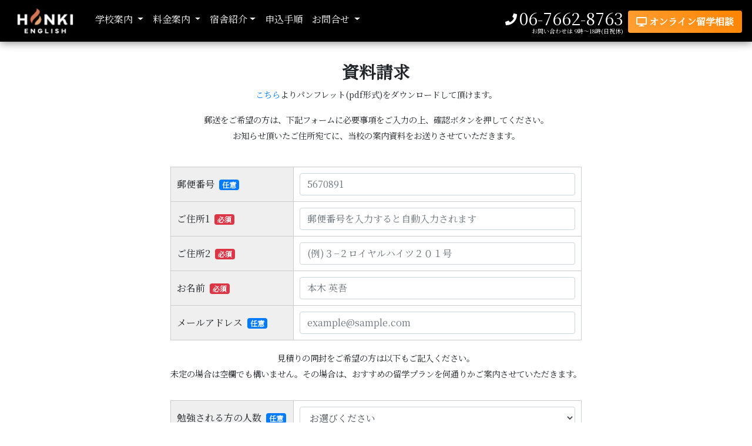

--- FILE ---
content_type: text/html; charset=UTF-8
request_url: https://honki-english4u.com/inq_brochure.php
body_size: 5810
content:
<!DOCTYPE HTML>
<html lang="ja">
<head>
<script async src="https://s.yimg.jp/images/listing/tool/cv/ytag.js"></script>
    <script>
    window.yjDataLayer = window.yjDataLayer || [];
    function ytag() { yjDataLayer.push(arguments); }
    </script>
    <title>セブ島留学なら『本気イングリッシュ』</title>
<meta charset="utf-8">
<meta http-equiv="X-UA-Compatible" content="IE=edge">
<meta name="viewport" content="width=device-width, initial-scale=1, shrink-to-fit=no">
<link href="https://fonts.googleapis.com/css?family=Noto+Serif+JP&display=swap" rel="stylesheet">
<link rel="stylesheet" href="./css/bootstrap.min.css">
<link rel="stylesheet" href="./css/lightbox.min.css">
<link rel="stylesheet" href="./css/swiper.min.css">
<link rel="stylesheet" href="./css/style.css">
<script defer src="./js/awesomefont.min.js"></script>
<link href="https://use.fontawesome.com/releases/v5.0.10/css/all.css" rel="stylesheet">
<link rel="icon" href="../honki2022.ico">
<head prefix="og: http://ogp.me/ns# fb: http://ogp.me/ns/fb# article: http://ogp.me/ns/article#">
<meta property="og:title" content="オンライン英会話・セブ島留学なら『本気イングリッシュ』" />
<meta property="og:type" content="website" />
<meta property="og:url" content="https://honki-english4u.com" />
<meta property="og:image" content="https://honki-english4u.com/images/facebook_link_image.jpg" />
<meta property="og:site_name" content="Honki English 4U" />
<meta property="og:description" content="日本人への指導歴3年以上ベテラン講師のみ在籍！2022年12月9日リニューアルオープン！韓国系列校と提携し多国籍な留学環境を実現" />
<meta property="fb:app_id" content="963325844037054" />
<!-- Global site tag (gtag.js) - Google Ads: 409296574 -->
<script async src="https://www.googletagmanager.com/gtag/js?id=AW-409296574"></script>
<script>
  window.dataLayer = window.dataLayer || [];
  function gtag(){dataLayer.push(arguments);}
  gtag('js', new Date());

  gtag('config', 'AW-409296574');
</script>
    <script src="https://yubinbango.github.io/yubinbango/yubinbango.js" charset="UTF-8"></script>
    <!-- Global site tag (gtag.js) - Google Ads: 710795802 -->
<script async src="https://www.googletagmanager.com/gtag/js?id=AW-710795802"></script>
<script>
  window.dataLayer = window.dataLayer || [];
  function gtag(){dataLayer.push(arguments);}
  gtag('js', new Date());

  gtag('config', 'AW-710795802');
  gtag('config', 'UA-155128490-1');
</script>
</head>
<body>
    <nav class="navbar navbar-expand-md fixed-top" id="wrap">
    <a class="navbar-brand" href="./index.php"><img src="./images/logo_1.jpg" height="45px"></a>

    <div class="collapse navbar-collapse" id="navbarNavDropdown">
        <ul class="navbar-nav">
            <li class="nav-item dropdown fix-top">
                <a class="nav-link dropdown-toggle notscroll fix-top" href="#" id="navbarDropdownMenuLink" role="button" data-toggle="dropdown" aria-haspopup="true" aria-expanded="false">
                学校案内
                </a>
                <div class="dropdown-menu" aria-labelledby="navbarDropdownMenuLink">
                <a class="dropdown-item" href="./sch_feature.php">当校の特長</a>
                <a class="dropdown-item" href="./sch_around.php">周辺環境</a>
                <a class="dropdown-item" href="./sch_schedule.php">一日のスケジュール</a>
                <a class="dropdown-item" href="./sch_optional.php">学校主催ツアー</a>
                <a class="dropdown-item" href="./online/">オンライン英会話</a>
                <a class="dropdown-item" href="https://honki-english4u.com/honkiblog/category/student_voice/">留学体験記</a>
                <a class="dropdown-item" href="./sch_philosophy.php">会社理念</a>
                </div>
            </li>
            <li class="nav-item dropdown fix-top">
                <a class="nav-link dropdown-toggle notscroll fix-top" href="#" id="navbarDropdownMenuLink" role="button" data-toggle="dropdown" aria-haspopup="true" aria-expanded="false">
                料金案内
                </a>
                <div class="dropdown-menu" aria-labelledby="navbarDropdownMenuLink">
                <a class="dropdown-item" href="./fee_tuition.php">留学費用</a>
                <a class="dropdown-item" href="./fee_quote.php">お見積り計算</a>
                <a class="dropdown-item" href="./fee_refund.php">返金ポリシー</a>
                </div>
            </li>
            <li class="nav-item dropdown fix-top">
            <a class="nav-link dropdown-toggle notscroll fix-top" href="#" id="navbarDropdownMenuLink" role="button" data-toggle="dropdown" aria-haspopup="true" aria-expanded="false">
            宿舎紹介</a>
            <div class="dropdown-menu" aria-labelledby="navbarDropdownMenuLink">
                <a class="dropdown-item" href="./acm_info.php">アリシアアパーテル</a>
                <a class="dropdown-item" href="./acm_info2.php">バイホテルセブ</a>
                </div>
            </li>
            <li class="nav-item fix-top">
                <a class="nav-link fix-top" href="./flowchart.php">申込手順</a>
            </li>
            <li class="nav-item dropdown fix-top">
                <a class="nav-link dropdown-toggle notscroll fix-top" href="#" id="navbarDropdownMenuLink" role="button" data-toggle="dropdown" aria-haspopup="true" aria-expanded="false">
                お問合せ
                </a>
                <div class="dropdown-menu dropdown-menu-right" aria-labelledby="navbarDropdownMenuLink">
                <a class="dropdown-item" href="./inq_online.php">留学説明会</a>
                <a class="dropdown-item" href="./inq_faq.php">よくある質問</a>
                <a class="dropdown-item" href="./contact.php">メールフォーム</a>
                </div>
            </li>
        </ul>
        <div class="d-none d-xl-block ml-auto">
            <div class="row">
                <div class="mx-2 text-right phone_line">
                    <span class="text-white h5"><i class="fas fa-phone align-baseline"></i></span> <span class="text-white h3">06-7662-8763</span><br><span class="phone_time">お問い合わせは 9時〜18時(日祝休)</span>
                </div>
                <a class="btn-gradient-orange mr-3 align-self-end" href="./inq_online.php"><i class="fas fa-desktop"></i> オンライン留学相談</a>
            </div>
        </div>
    </div>

    <div class="d-none d-lg-block d-xl-none ml-auto">
        <div class="row">
            <div class="mx-2 text-right phone_line">
                <span class="text-white h5"><i class="fas fa-phone align-baseline"></i></span> <span class="text-white h3">06-7662-8763</span><br><span class="phone_time">お問い合わせは 9時〜18時(日祝休)</span>
            </div>
            <a class="btn-gradient-orange mr-3 align-self-end" href="./inq_online.php"><i class="fas fa-desktop"></i> 留学相談</a>
        </div>
    </div>

    <div class="d-none d-md-block d-lg-none ml-auto">
        <div class="row">
            <div class="mx-2 text-right phone_line">
                <span class="text-white h4">06-7662-8763</span><br><span class="phone_time">お問合せは 9時〜18時(日祝休)</span>
            </div>
        </div>
    </div>

    <div class="d-block d-md-none">
        <div class="row">
            <a class="btn-gradient-blue mr-1" href="tel:0676628763"><i class="fas fa-phone"></i></a>
            <a class="mr-1" href="https://lin.ee/iinPk7O"><img src="images/line.png" width="40" height="40"></a>
            <a class="btn-gradient-orange mr-1" href="./inq_online.php"><i class="fas fa-desktop"></i> 留学相談</a>
        </div>
    </div>
</nav>
<div class="container">
    <div class="row my-4 mx-2">
        <div class="d-block mx-auto">
        <h1 class="mb-2">資料請求</h1>
        <p class="top_content"><a href="./pdf/honki_info.pdf" download="本気イングリッシュ留学案内.pdf">こちら</a>よりパンフレット(pdf形式)をダウンロードして頂けます。</p>
        <p class="top_content">郵送をご希望の方は、下記フォームに必要事項をご入力の上、確認ボタンを押してください。<br class="sp_non">
        お知らせ頂いたご住所宛てに、当校の案内資料をお送りさせていただきます。</p>

        <form method="post" action="./mailcheck1.php" class="h-adr">
        <span class="p-country-name" style="display:none;">Japan</span>
            <table class="formTable mb-3">
            <tr>
                <th>郵便番号<span class="badge badge-primary ml-2">任意</span></th>
                <td><input id="zipcode" name="郵便番号" placeholder="5670891" class="form-control p-postal-code"></td>
            </tr>
            <tr>
                <th>ご住所1<span class="badge badge-danger ml-2">必須</span></th>
                <td><input type="text" id="address1" name="住所1" class="p-region p-locality p-street-address p-extended-address form-control" placeholder="郵便番号を入力すると自動入力されます"></td>
            </tr>
            <tr>
                <th>ご住所2<span class="badge badge-danger ml-2">必須</span></th>
                <td><input type="text" id="address2" name="住所2" class="form-control" placeholder="(例)３−２ロイヤルハイツ２０１号"></td>
            </tr>
            <tr>
                <th>お名前<span class="badge badge-danger ml-2">必須</span></th>
                <td><input class="form-control" type="text" name="お名前" placeholder="本木 英吾" /></td>
            </tr>
 　　　<tr>
                <th>メールアドレス<span class="badge badge-primary ml-2">任意</span></th>
                <td><input class="form-control" type="email" name="メールアドレス" placeholder="example@sample.com" /></td>
            </tr>
            </table>
            <p class="top_content mb-2">見積りの同封をご希望の方は以下もご記入ください。<br class="sp_non">
            未定の場合は空欄でも構いません。その場合は、おすすめの留学プランを何通りかご案内させていただきます。</p>

            <table class="formTable mb-3">
            <tr>
                <th>勉強される方の人数<span class="badge badge-primary ml-2">任意</span></th>
                <td><select class="form-control" name="勉強される方の人数">
                <option value="未選択" disable>お選びください</option><option value="1名">1名</option><option value="2名">2名</option><option value="3名">3名</option><option value="4名">4名</option><option value="5名">5名</option><option value="6名以上">6名以上</option>                </select></td>
            </tr>
            <tr>
                <th>滞在先ホテル<span class="badge badge-primary ml-2">任意</span></th>
                <td><select class="form-control" name="滞在先ホテル">
                <option value="未定">未定</option>
         　　<option value="東横イン">東横インセブ</option>
                <option value="バイホテル">バイホテルセブ</option>
                </select></td>
            </tr>
 　　　<tr>
                <th>ご留学期間<span class="badge badge-primary ml-2">任意</span></th>
                <td><select class="form-control" name="週">
                <option value="未定">未定</option><option value="1週間">1週間</option><option value="2週間">2週間</option><option value="3週間">3週間</option><option value="4週間">4週間</option><option value="5週間">5週間</option><option value="6週間">6週間</option><option value="7週間">7週間</option><option value="8週間">8週間</option><option value="9週間">9週間</option><option value="10週間">10週間</option><option value="11週間">11週間</option><option value="12週間">12週間</option><option value="13週間以上">13週間以上</option>                </select></td>
            </tr>
            <tr>
                <th>その他<span class="badge badge-primary ml-2">任意</span></th>
                <td>
                <textarea class="form-control" name="その他" rows="4" placeholder="詳しい日程やご質問・ご要望などがありましたらお気軽にお尋ねくださいませ。"></textarea>  
                </td>
            </tr>
            </table>
            <input type="submit" class="btn btn-lg btn-primary btn-block mb-2 shadow-sm" value="確認する" />
        </form>
        </div>
    </div>
</div>
<div class="container-fluid fixed-bottom d-md-none">
    <div class="row">
        <div class="col bg-light py-2 text-center border divbox"><a href="./sch_feature.php"></a><span class="footer_icon"><i class="fas fa-school"></i></span><span class="footer_menu"><br>学校案内</span></div>
        <div class="col bg-light py-2 text-center border divbox"><a href="./fee_tuition.php"></a><span class="footer_icon"><i class="fas fa-yen-sign"></i></span><span class="footer_menu"><br>留学費用</span></div>
        <div class="col bg-light py-2 text-center border divbox"><a href="./acm_info.php"></a><span class="footer_icon"><i class="fas fa-bed"></i></span><span class="footer_menu"><br>宿泊施設</span></div>
        <div class="col bg-light py-2 text-center border divbox"><a href="./flowchart.php"></a><span class="footer_icon"><i class="fas fa-list-ol"></i></span><span class="footer_menu"><br>申込手順</span></div>
        <div class="col bg-light py-2 text-center border divbox"><a href="./contact.php"></a><span class="footer_icon"><i class="fas fa-envelope"></i></span><span class="footer_menu"><br>お問合せ</span></div>
    </div>
</div>
<div class="container-fluid bg-secondary bottom_list pt-5 pb-4">
    <div class="row">
        <div class="col-sm"></div>
        <div class="col-sm-3">
        <h6 class="bottom_title mb-3">学校案内</h6>
            <ul class="mb-3">
                <li><a href="./sch_feature.php"><i class="fas fa-angle-double-right"></i> 当校の特長</a></li>
                <li><a href="./sch_around.php"><i class="fas fa-angle-double-right"></i> 周辺環境</a></li>
                <li><a href="./sch_schedule.php"><i class="fas fa-angle-double-right"></i> 1日のスケジュール</a></li>
                <li><a href="./sch_optional.php"><i class="fas fa-angle-double-right"></i> 1日観光ツアー</a></li>
                <li><a href="./online/"><i class="fas fa-angle-double-right"></i> オンライン英会話</a></li>
<li><a href="https://honki-english4u.com/honkiblog/category/student_voice/"><i class="fas fa-angle-double-right"></i>留学体験記</a></li>
<li><a href="./sch_philosophy.php"><i class="fas fa-angle-double-right"></i>会社理念</a></li>
            </ul>
        <h6 class="bottom_title mb-3">料金案内</h6>
            <ul class="mb-3">
                <li><a href="./fee_tuition.php"><i class="fas fa-angle-double-right"></i> 留学費用</a></li>
                <li><a href="./fee_quote.php"><i class="fas fa-angle-double-right"></i> 見積もり計算</a></li>
                <li><a href="./fee_refund.php"><i class="fas fa-angle-double-right"></i> 返金ポリシー</a></li>
            </ul>
        </div>

        <div class="col-sm-3">
        <h6 class="bottom_title mb-3">宿舎紹介</h6>
            <ul class="mb-3">
                <li><a href="./acm_info.php"><i class="fas fa-angle-double-right"></i> 宿舎紹介</a></li>
            </ul>
        <h6 class="bottom_title mb-3">お申込の流れ</h6>
            <ul class="mb-2">
                <li><a href="./flowchart.php"><i class="fas fa-angle-double-right"></i> お申込の流れ</a></li>
            </ul>
        <h6 class="bottom_title mb-3">お問い合わせ</h6>
            <ul class="mb-3">
                <li><a href="./inq_seminar.php"><i class="fas fa-angle-double-right"></i> 留学説明会</a></li>
                <li><a href="./inq_faq.php"><i class="fas fa-angle-double-right"></i> よくある質問</a></li>
                <li><a href="./contact.php"><i class="fas fa-angle-double-right"></i> メールフォーム</a></li>
            </ul>
        </div>
        <div class="col-sm-5">
            <div class="mb-4">
                <h5 class="mb-3 address_title">Honki English 4U セブ校</h6>
                <p class="pl-2 address">Gov. M. Cuenco Ave, Banilad, Cebu City, 6000 Cebu<br>
                営業時間：8:00 - 17:00 (日休)</p>
            </div>
            <div class="mb-5">
                <h5 class="mb-4 address_title">株式会社 本気イングリッシュ</h6>
                <p class="pl-2 address">大阪府大阪市浪速区難波中2-10-70<br>
                パークスタワー19階<br>
                営業時間：9:00 - 18:00 (土日祝休)</p>
            </div>       
        </div>
    </div>
</div>
<footer class="py-2 bg-dark">
<div class="text-center text-light mx-auto"><small>&#169; 2026 Honki English 4U</small></div>    <div class="row d-block d-md-none mt-5 mb-4">
    <p id="page-top_mb"><a href="#wrap" class="notscroll"><i class="fas fa-3x fa-arrow-circle-up"></i></a></p>
    </div>
</footer>
<div class="container-fluid d-none d-md-block">
<p id="page-top"><a href="#wrap" class="notscroll"><i class="fas fa-3x fa-arrow-circle-up"></i></a></p>
</div>
<script src="https://ajax.googleapis.com/ajax/libs/jquery/1.12.4/jquery.min.js"></script>
<script src="https://cdn.jsdelivr.net/npm/popper.js@1.16.0/dist/umd/popper.min.js" integrity="sha384-Q6E9RHvbIyZFJoft+2mJbHaEWldlvI9IOYy5n3zV9zzTtmI3UksdQRVvoxMfooAo" crossorigin="anonymous"></script><script src="https://stackpath.bootstrapcdn.com/bootstrap/4.4.1/js/bootstrap.min.js" integrity="sha384-wfSDF2E50Y2D1uUdj0O3uMBJnjuUD4Ih7YwaYd1iqfktj0Uod8GCExl3Og8ifwB6" crossorigin="anonymous"></script><script src="./js/swiper.min.js"></script>
<script>
      //comment event
      $(function() {
        $('[data-toggle="popover"]').popover()
      });
      //swiper
    var galleryThumbs = new Swiper('.gallery-thumbs', {
      spaceBetween: 10,
      slidesPerView: 4,
      loop: true,
      freeMode: true,
      loopedSlides: 6,
      watchSlidesVisibility: true,
      watchSlidesProgress: true,
    });
    var galleryTop = new Swiper('.gallery-top', {
      spaceBetween: 10,
      loop:true,
      loopedSlides: 6,
      navigation: {
        nextEl: '.swiper-button-next',
        prevEl: '.swiper-button-prev',
      },
      thumbs: {
        swiper: galleryThumbs,
      },
    });
//scroll
$(function() {
    var topBtn = $('#page-top');    
    topBtn.hide();
    $(window).scroll(function () {
        if ($(this).scrollTop() > 200) {
            topBtn.fadeIn();
        } else {
            topBtn.fadeOut();
        }
    });
    topBtn.click(function () {
        $('body,html').animate({
            scrollTop: 0
        }, 300);
        return false;
    });
});
$(function() {
    var topBtn = $('#page-top_mb');    
    topBtn.hide();
    $(window).scroll(function () {
        if ($(this).scrollTop() > 400) {
            topBtn.fadeIn();
        } else {
            topBtn.fadeOut();
        }
    });
    topBtn.click(function () {
        $('body,html').animate({
            scrollTop: 0
        }, 300);
        return false;
    });
});
//return top
    $(function(){
      var height = 65; 
   $('a[href^="#"]:not(a.notscroll)').click(function() {
      var speed = 300; 
      var href= $(this).attr("href");
      var target = $(href == "#" || href == "" ? 'html' : href);
      var position = target.offset().top - height;
      $('body,html').animate({scrollTop:position}, speed, 'swing');
      return false;
   });
});
</script>
<script src="./js/lightbox.min.js"></script><script async>
ytag({
  "type":"yjad_retargeting",
  "config":{
    "yahoo_retargeting_id": "DWNM84QMFV",
    "yahoo_retargeting_label": "",
    "yahoo_retargeting_page_type": "",
    "yahoo_retargeting_items":[
      {item_id: 'i1', category_id: '', price: '', quantity: ''},
      {item_id: 'i2', category_id: '', price: '', quantity: ''},
      {item_id: 'i3', category_id: '', price: '', quantity: ''}
    ]
  }
});
</script>
</body>
</html>

--- FILE ---
content_type: text/css
request_url: https://honki-english4u.com/css/style.css
body_size: 2587
content:
body {
    padding-top: 81px;
    overflow-x: hidden;
    font-family: 'Noto Serif JP', serif;
}
img.logo_size{
  width: 10rem;
}
.navbar-nav{
  font-size: 1rem;
}
a.link_white:link,
a.link_white:visited,
a.link_white:hover,
a.link_white:active {
  color: white;
}
h1{
  font-size: 18px;
  font-size: 1.8rem;
  font-weight: bold;
  text-align: center;
}
h2{
  font-size: 10px;
  font-size: 1rem;
  font-weight: bold;
  text-align: center;
}
.q_title{
  font-size: 16px;
  font-size: 1.6rem;
  font-weight: bold;
}
.top_content{
  font-size: .9rem;
  line-height: 1.7rem;
  text-align: center;
}
.top_q ul{
  padding:0;
  list-style: none;
  padding-left: 1.8rem
}
.top_q li{
  position: relative;
  padding-left: 0.4rem
}
.top_q li::before{
  content: '\f059';
  font-family:'Font Awesome\ 5 Free';
  font-weight: 900;
  color:#28a745;
  font-size: 18px;
  font-size: 1.8rem;
  position: absolute;
  left: -1.8rem;
  top: 0;
}
.top_a{
  padding-left: 15px;
  padding-left: 1.5rem;
  font-size: .9rem;
  line-height: 1.7rem;
}
/*form*/
table.formTable{
	width:100%;
	margin:0 auto;
	border-collapse:collapse;
}
table.formTable td,table.formTable th{
	border:1px solid #ccc;
	padding:10px;
}
table.formTable th{
	width:30%;
	font-weight:normal;
	background:#efefef;
	text-align:left;
}

@media screen and (max-width: 768px) {
  img.logo_size{
    width: 8rem;
  }
  h1{ 
      font-size: 14px;
      font-size: 1.4rem;
      font-weight: bold;
      text-align: center;
  }
  h2 {
    font-size: 8px;
    font-size: .8rem;
    font-weight: bold;
    text-align: center;
  }
  .q_title{
    font-size: 11px;
    font-size: 1.1rem;
    font-weight: bold;
  }
  .sp_non{
    display: none;
  }
  .top_content{
    font-size: .9rem;
    line-height: 1.7rem;
    text-align: left;
  }
  .top_q ul{
    padding:0;
    list-style: none;
    padding-left: 1.2rem
  }
  .top_q li{
    position: relative;
    padding-left: 0.2rem
  }
  .top_q li::before{
    content: '\f059';
    font-family:'Font Awesome\ 5 Free';
    font-weight: 900;
    color:#28a745;
    font-size: 12px;
    font-size: 1.2rem;
    position: absolute;
    left: -1.2rem;
    top: 0;
  }
  .top_a{
    font-size: .9rem;
    line-height: 1.7rem;
  }
  .footer_icon{
    font-size: 1.6rem;
  }
  .footer_menu{
    font-weight: bold;
    font-size: 8px;
  }
  .img-size{
    width: 80px;
    height:80px;
  }
}
@media screen and (max-width:572px) {
  table.formTable th, table.formTable td {
    width:auto;
    display:block;
  }
  .sp_small{
    font-size: .8rem;
  }
  table.formTable th {
    margin-top:5px;
    border-bottom:0;
  }
  input[type="text"], textarea {
    width:80%;
    padding:5px;
    font-size:110%;
    display:block;
  }
  .card-course{
    font-size:1.5rem;
  }
  .badge{
    font-size:.9rem;
  }
  .sm-center{
    padding: 0px 2px;
  }
  .course_text{
    font-size:.5rem;
  }
  .schedule{
    font-size:0.65rem;
  }
  .sp_show{
    display:block;
  }
}
.sp_show{
  display:none;
}
.text {
   display: inline-block; 
}
.phone_line{
  line-height:40%;
}
.phone_time{
  font-size: .62rem;
}
.tel:hover{
  text-decoration: none;
}
.bg-gray{
  background-color:#ddd;
}
.hr{
  background-color: #000;
  height: 0.5px;
  width: 80%;
}
.btn-gradient-blue {
  display: inline-block;
  border-radius: 4px;
  padding: 7px 14px;
  text-decoration: none;
  color: #FFF;
  font-weight: bold;
  background-image: linear-gradient(45deg,#49a9d4 0%, #2989d8 100%);
  transition: .4s;
}
.btn-gradient-blue:hover {
  text-decoration: none;
  color: #FFF;
  background-image: linear-gradient(45deg, #2989d8 0%, #2285d6 100%);
} 
.btn-gradient-orange {
  display: inline-block;
  border-radius: 4px;
  padding: 7px 14px;
  text-decoration: none;
  color: #FFF;
  font-weight: bold;
  background-image: linear-gradient(45deg, #ffa035 0%, #ff8300 100%);
  transition: .4s;
}
.btn-gradient-orange:hover {
  text-decoration: none;
  color: #FFF;
  background-image: linear-gradient(45deg, #ff8300 0%, #f76a35 100%);
}
/*nav*/
.dropdown:hover .dropdown-menu {
  display: block;
}
.fixed-top{
  background-color: #000;
  color: #fff;
  filter: drop-shadow(0px 0px 8px rgba(0,0,0,0.6));
}
.fix-top.nav-link{
  color: #fff;
  border-bottom: solid;
  border-bottom-color:#000;
}
.fix-top.nav-link:hover{
  color: #fff;
  border-bottom: solid;
  border-bottom-color:#000;
}
.fix-top.nav-item{
  color: #fff;
  border-bottom: solid;
  border-bottom-color:#000;
}
.fix-top.nav-item:hover{
  color: #fff;
  border-bottom: solid;
  border-bottom-color:gold;
}
.annotation{
  font-size: .75rem;
}

.titleborder{
  border-top:3px double #000;
  border-bottom:3px double #000;
}
/*top*/
.jumbotron00{
  background-image: url("https://honki-english4u.com/images/top00.jpg");
  width: 100vw;
  height: 100vh;
  background-size: cover;
  position: center center;
}
.jumbotron01{
  background-image: url("https://honki-english4u.com/images/top01.jpg");
  width: 100vw;
  height: 100vh;
  background-size: cover;
  position: center center;
}
.jumbotron02 {
  background-image: url("https://honki-english4u.com/images/top02.jpg");
  width: 100vw;
  height: 100vh;
  background-size: cover;
  position: center center;
}
.jumbotron03{
  background-image: url("https://honki-english4u.com/images/top03.jpg");
  width: 100vw;
  height: 100vh;
  background-size: cover;
}
.jumbotron04{
  background-image: url("https://honki-english4u.com/images/top04.jpg");
  width: 100vw;
  height: 100vh;
  background-size: cover;
}
.jumb_text{
  color:#fff;
  font-weight:bold;
  text-align: center;
  text-shadow: 0px 0px 10px rgba(0,0,0,0.8);
}
.top_title{
  font-weight: bold;
  text-align: center;
}
.course_text{
  font-size: .8rem;
  line-height: .8rem;
  color: #fff;
  font-weight: bold;
  text-align: center;
}
.hotel{
  font-size: .8rem;
  font-weight: bold;
  color: #2285d6;
}
.bg_around{
  background-image: url(https://honki-english4u.com/images/alicia/alicia_night.jpg);
	background-repeat: no-repeat;
	background-size: cover;
	background-attachment: fixed;
}
.bg_layer{
  background-color: rgba(0,0,0,0.7);
  position: relative;
  top: 0;
  left: 0;
  width: 100%;
  height: 100%;
}
.bg_hotel{
  background-color:#ddd;
}
.bg_toyoko{
  background-color:rgb(170, 225, 250);
}
.bg_jmall{
  background-color: rgb(250, 231, 170);
}
.bg_sky{
  background-color: rgb(250, 170, 170);
}
#result{
  background-image: url(https://honki-english4u.com/images/jcentre/jcentre.jpg);
	background-position: top left;
	background-repeat: no-repeat;
	background-size: cover;
}
#guard{
  background-image: url(https://honki-english4u.com/images/jcentre/guard.jpg);
	background-position: top left;
	background-repeat: no-repeat;
	background-size: cover;
}
#hotelroom{
  background-image: url(https://honki-english4u.com/images/jcentre/single.jpg);
	background-position: top left;
	background-repeat: no-repeat;
	background-size: cover;
}
#bf_venue{
  background-image: url(https://honki-english4u.com/images/jcentre/bf_venue.jpg);
	background-position: top left;
	background-repeat: no-repeat;
	background-size: cover;
}
#hotellobby{
  background-image: url(https://honki-english4u.com/images/jcentre/lobby.jpg);
	background-position: top left;
	background-repeat: no-repeat;
	background-size: cover;
}
#Rspa{
  background-image: url(https://honki-english4u.com/images/jcentre/Rspa.jpg);
	background-position: top left;
	background-repeat: no-repeat;
	background-size: cover;
}
#pool{
  background-image: url(https://honki-english4u.com/images/jcentre/pool.jpg);
	background-position: top left;
	background-repeat: no-repeat;
	background-size: cover;
}
#jm_b1{
  background-image: url(https://honki-english4u.com/images/jcentre/711.jpg);
	background-position: center center;
	background-repeat: no-repeat;
	background-size: cover;
}
#jm{
  background-image: url(https://honki-english4u.com/images/jcentre/jm.jpg);
	background-position: center center;
	background-repeat: no-repeat;
	background-size: cover;
}
#cinema{
  background-image: url(https://honki-english4u.com/images/jcentre/cinema.jpg);
	background-position: center center;
	background-repeat: no-repeat;
	background-size: cover;
}
#foodcourt{
  background-image: url(https://honki-english4u.com/images/jcentre/foodcourt.jpg);
	background-position: center center;
	background-repeat: no-repeat;
	background-size: cover;
}
#gym{
  background-image: url(https://honki-english4u.com/images/jcentre/gym.jpg);
	background-position: center center;
	background-repeat: no-repeat;
	background-size: cover;
}
/*schedule*/
.time{
  font-family: Impact, Haettenschweiler, 'Arial Narrow Bold', sans-serif;
  text-align: center;
  font-size:1.2rem;
  color:#fff;
}
.schedule a{
  border: 1px solid #ddd;
  color:#000;
}
.schedule a .active{
  border: 1px solid #343a40;
  background-color: #343a40;
    font-weight: bold;
}
.schedule a:hover{
  background-color: #ddd;
}
.smtime{
 font-size:.7rem;
}
/*flowchart setting*/
.arrowbox1 {
  position: relative;
  margin: 0 auto 40px;
  background: #0275d8;
}
.arrowbox1::before {
  content: '';
  position: absolute;
  bottom: -28px;
  left: 50%;
  margin-left: -14px;
  border: 14px solid transparent;
  border-top-color: #0275d8;
}
.arrowbox2 {
  position: relative;
  margin: 0 auto 40px;
  background:powderblue;
}
.arrowbox2::before {
  content: '';
  position: absolute;
  bottom: -28px;
  left: 50%;
  margin-left: -14px;
  border: 14px solid transparent;
  border-top-color: powderblue;
}
.arrowbox2::after {
  content: '';
  position: absolute;
  top: 0px;
  left: 50%;
  margin-left: -14px;
  border: 14px solid transparent;
  border-top-color: white;
}
.arrowbox3 {
  position: relative;
  margin: 0 auto 0;
  background-image: url(https://honki-english4u.com/images/pixta_54555938_M.jpg);
	background-position: top left;
	background-repeat: no-repeat;
	background-size: cover;
}
.arrowbox3::after {
  content: '';
  position: absolute;
  top: 0px;
  left: 50%;
  margin-left: -14px;
  border: 14px solid transparent;
  border-top-color: white;
}
.layer {
  background-color: rgba(26, 82, 185, 0.6);
  position: relative;
  top: 0;
  left: 0;
  width: 100%;
  height: 100%;
}
.snow{
  color: #fff ;
}
.snow:hover{
  color: #fff;
}

#page-top {
  position: fixed;
  bottom: 10px;
  right: 20px;
  font-size: 77%;
}
#page-top a {
  background: #666;
  text-decoration: none;
  color: #fff;
  width: 70px;
  padding: 15px 0;
  text-align: center;
  display: block;
  border-radius: 35px;
}
#page-top a:hover {
  text-decoration: none;
  background: #999;
}
#page-top_mb {
  position: fixed;
  bottom: 80px;
  right: 15px;
  font-size: 50%;
}
#page-top_mb a {
  background: #666;
  text-decoration: none;
  color: #fff;
  width: 42px;
  padding: 9px 0;
  text-align: center;
  display: block;
  border-radius: 21px;
}
#page-top_mb a:hover {
  text-decoration: none;
  background: #999;
}
/*acm*/
.small{
  font-size: 0.8rem;
}
.swiper-container {
  width: 100%;
  height: auto;
}
.gallery-top {
  height: 80%;
  width: 100%;
}
.gallery-thumbs {
  height: 20%;
  box-sizing: border-box;
  padding: 10px 0;
}
.gallery-thumbs .swiper-slide {
  height: 100%;
  opacity: 0.4;
}
.gallery-thumbs .swiper-slide-thumb-active {
  opacity: 1;
}
/*policy*/
.policy{
  font-size: 0.9rem;
}
/*footer*/
.divbox {
	position: relative;
  opacity: 0.9;
}
.divbox a {
    position: absolute;
    top: 0;
    left: 0;
    width: 100%;
    height: 100%;
    text-indent:-999px;
}
.bottom_list ul li{
  list-style-type: none;
  color: #fff;
  font-size: .8rem;
  padding-bottom: .2rem;
}
.bottom_list ul li a{
  list-style-type: none;
  color: #fff;
}
.bottom_title{
  color:#fff;
  font-weight: bold;
  font-size: 1rem;
}
.address_title{
  color: #fff;
  font-size: 1.2rem;
}
.address{
  color: #fff;
  font-size: .9rem;
}